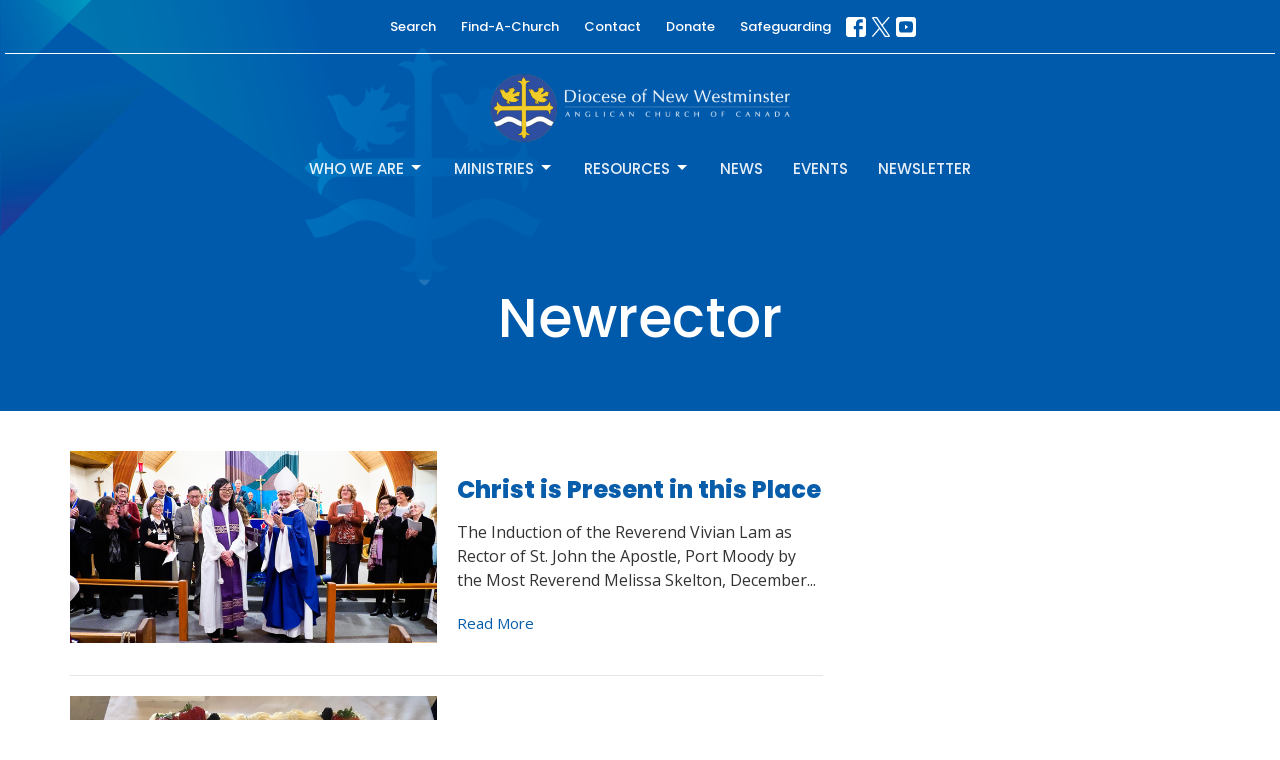

--- FILE ---
content_type: text/html; charset=utf-8
request_url: https://www.vancouver.anglican.ca/tags/newrector
body_size: 29787
content:
<!DOCTYPE html>
<html lang="en">
  <head>
  <meta charset="UTF-8">
  <meta content="IE=edge,chrome=1" http-equiv="X-UA-Compatible"/>
  <meta content="width=device-width, initial-scale=1.0" name="viewport"/>
  <meta content="Anglican Diocese of New Westminster" name="author"/>
  <title>
    Anglican Diocese of New Westminster | Anglican Diocese in Vancouver, BC
  </title>
  
  
    <meta name="robots" content="index,follow" />
  
  
  <link href="https://dq5pwpg1q8ru0.cloudfront.net/2023/08/09/23/31/01/d03cf289-e8ba-4484-a5f2-b619cf1c1e94/14_55_21_868_favicon.ico" rel="shortcut icon" type="image/x-icon" />
  <meta name="csrf-param" content="authenticity_token" />
<meta name="csrf-token" content="po4Ev9j5X/eSWeCGJuk/tglMBvaNZoojM4suG7wX2rdn73L9X/RxFB51+5Kxv4nxa6cfbMYOui4AY6rpbImfHw==" />

  <link rel="preconnect" href="https://fonts.gstatic.com/" crossorigin>
  <link rel="preload" href="/fonts/fontawesome/webfont.woff?v=3.2.1" as="font" type="font/woff" crossorigin>

  <link rel="stylesheet" media="all" href="/themes/stylesheet.css?timestamp=2026-01-28+01%3A39%3A49+-0800" />
  <link rel="stylesheet" media="print" href="https://dq5pwpg1q8ru0.cloudfront.net/assets/print-c1b49d74baf454d41a08041bb7881e34979fe0b297fba593578d70ec8cc515fd.css" />

	<link href="https://fonts.googleapis.com/css?family=Poppins:100,100italic,200,200italic,300,300italic,regular,italic,500,500italic,600,600italic,700,700italic,800,800italic,900,900italic|Open+Sans:300,regular,500,600,700,800,300italic,italic,500italic,600italic,700italic,800italic&amp;display=swap" rel="stylesheet" type="text/css" async="async" />
  

  <script src="https://dq5pwpg1q8ru0.cloudfront.net/assets/application-baedfe927b756976bd996cb2c71963c5d82c94e444650affbb4162574b24b761.js"></script>
  <script src="https://dq5pwpg1q8ru0.cloudfront.net/packs/js/application-48235911dc1b5b550236.js"></script>
  <script src="https://cdnjs.cloudflare.com/ajax/libs/handlebars.js/4.7.7/handlebars.min.js" defer="defer"></script>


  <!--[if lt IE 9]>
  <script src="https://dq5pwpg1q8ru0.cloudfront.net/javascripts/html5shiv.js"></script>
  <script src="https://dq5pwpg1q8ru0.cloudfront.net/javascripts/respond.min.js"></script>
  <![endif]-->



      <!-- Global site tag (gtag.js) - Google Analytics -->
      <script async src="https://www.googletagmanager.com/gtag/js?id=G-6Z957GB8D2"></script>
      <script>
        window.dataLayer = window.dataLayer || [];
        function gtag(){dataLayer.push(arguments);}
        gtag('js', new Date());

        gtag('config', 'G-6Z957GB8D2');
      </script>

  


</head>

  <body class=" body__index      relative d-flex flex-column">
      <div class="d-flex ">
        <div class="site-content-container">
    

  <div class="system">
  </div>

  <div id="top-menus-container">
    <div id="top-menus">
  <div id="alert-container">
  </div>


  <div class="js-menus pos pos-t-0 pos-l-0 w-100 z-index-1 js-main-menu-opaque  bg-none z-index-navbar">
      <nav class="header-layout-topbar relative px-1 bg-primary bg-none %>">
    <div class="pos pos-cover bg-primary js-main-menu-background-opacity" style="opacity: 0.1;"></div>
    <ul class="topbar-nav topbar-center topbar-border-underline">




        <li class="mr-2">
          
        </li>



        <li>
          <a class="btn btn-link-primary-counter btn-sm" href="/search">Search</a>
        </li>

          <li class="topbar-menu-item hidden-xs">
              <a class="btn btn-link-primary-counter btn-sm" href="/collections/find-a-church">Find-A-Church</a>
          </li>

          <li class="topbar-menu-item hidden-xs">
              <a class="btn btn-link-primary-counter btn-sm" href="/contact">Contact</a>
          </li>

          <li class="topbar-menu-item hidden-xs">
              <a class="btn btn-link-primary-counter btn-sm" href="/donate">Donate</a>
          </li>

          <li class="topbar-menu-item hidden-xs">
              <a class="btn btn-link-primary-counter btn-sm" href="https://www.vancouver.anglican.ca/programs/screening-in-faith">Safeguarding</a>
          </li>



          
  <li class="social-icon-list-item ">
    <a class="svg-link social-icon-link" target="_blank" href="https://www.facebook.com/pages/Anglican-Conversation-Diocese-of-New-Westminster/130319853684475?fref=ts">
      <svg xmlns="http://www.w3.org/2000/svg" xmlns:xlink="http://www.w3.org/1999/xlink" x="0px" y="0px" width="24" height="24" viewBox="0 0 24 24" style="enable-background:new 0 0 24 24;" xml:space="preserve" class="social-icon-svg topbar-svg-sm"><title>Facebook Icon</title>
<path d="M24,0v24H0V0H24z M20,2.7h-3.3c-2.5,0-4.7,2.1-4.7,4.7v3.3H9.3v4H12V24h4v-9.3h4v-4h-4V8c0-0.8,0.5-1.3,1.3-1.3H20V2.7z"></path>
</svg>

</a>  </li>
  <li class="social-icon-list-item ">
    <a class="svg-link social-icon-link" target="_blank" href="https://twitter.com/dofnwcomm">
      <svg xmlns="http://www.w3.org/2000/svg" width="24" height="24" viewBox="0 0 1200 1227" class="social-icon-svg topbar-svg-sm"><title>Twitter Icon</title>
<path d="M714.163 519.284L1160.89 0H1055.03L667.137 450.887L357.328 0H0L468.492 681.821L0 1226.37H105.866L515.491 750.218L842.672 1226.37H1200L714.137 519.284H714.163ZM569.165 687.828L521.697 619.934L144.011 79.6944H306.615L611.412 515.685L658.88 583.579L1055.08 1150.3H892.476L569.165 687.854V687.828Z"></path>
</svg>

</a>  </li>
  <li class="social-icon-list-item ">
    <a class="svg-link social-icon-link" target="_blank" href="https://www.youtube.com/channel/UCayDHQ3uoxP6xilMX5tII3Q">
      <svg xmlns="http://www.w3.org/2000/svg" xmlns:xlink="http://www.w3.org/1999/xlink" x="0px" y="0px" width="24" height="24" viewBox="0 0 24 24" style="enable-background:new 0 0 24 24;" xml:space="preserve" class="social-icon-svg topbar-svg-sm"><title>Youtube Icon</title>
<polygon points="10.7,9.1 14.5,12 10.7,14.9 "></polygon>
<path d="M24,0H0v24h24.1L24,0z M18.8,18.4c-0.5,0.1-3.6,0.3-6.8,0.3s-6.3,0-6.8-0.3C3.9,18,3.5,15.1,3.5,12s0.4-6,1.7-6.4  C5.7,5.3,8.9,5.2,12,5.2s6.3,0.1,6.8,0.3c1.3,0.4,1.7,3.3,1.7,6.4C20.4,15.1,20.1,18,18.8,18.4z"></path>
</svg>

</a>  </li>


    </ul>
  </nav>

    <div id="main-menu-container">
      
<nav id="main_menu" class="relative d-flex flex-column align-items-sm-center bg-primary bg-none p-2 p-md-3">
  <div class="bg-primary pos pos-cover js-main-menu-background-opacity" style="opacity:0.1;"></div>
  <div class="relative d-flex flex-column align-items-sm-center w-100">
    
      
      <a class="main-menu-logo main-menu-barnwell-logo mb-sm-2 d-block flex-shrink-0" href="/">
        <img alt="Anglican Diocese of New Westminster" class="logo-size-large" src="https://dq5pwpg1q8ru0.cloudfront.net/2023/08/09/23/52/16/dc50da49-60b0-4ae5-b0dd-3059304e249e/white%20text%20diocesan%20logo%20and%20wordmark.png" />
</a>


      <button type="button" class="btn bg-none p-1 border-0 main-menu-hidden-md pos pos-r-0 pos-middle collapsed pr-0" data-toggle="collapse" data-target="#main_menu_collapse" aria-expanded="false">
    <span class="sr-only">Toggle navigation</span>
    <span class="svg-link">
      <svg xmlns="http://www.w3.org/2000/svg" height="24" viewBox="0 0 24 24" width="24">
    <path d="M0 0h24v24H0z" fill="none"></path>
    <path d="M3 18h18v-2H3v2zm0-5h18v-2H3v2zm0-7v2h18V6H3z"></path>
</svg>
 Menu
    </span>
  </button>

  </div>

  <div class="collapse main-menu-collapse-md text-center" id="main_menu_collapse">
    <ul class="main-menu-list main-menu-barnwell-list">
        
   <!-- Hide if no submenus shown to user -->

    <li class="dropdown menu-item">
      <a href="#" class="menu-link svg-link" data-toggle="dropdown">
        Who We Are<svg xmlns="http://www.w3.org/2000/svg" height="20" viewBox="0 0 20 20" width="20" class="inline-svg">
    <path d="M7 7l5 5 5-5z"></path>
    <path d="M0 0h20v20H0z" fill="none"></path>
</svg>

      </a>
      <ul class="dropdown-menu  bg-primary" role="menu">
          <li class="overview_menu_item_0 dropdown-item">
              <a class="dropdown-link" href="/who-we-are">Overview</a>
          </li>
          <li class="our_bishop_menu_item_0 dropdown-item">
              <a class="dropdown-link" href="/users/the-right-reverend-john-stephens">Our Bishop</a>
          </li>
          <li class="diocesan_office_directory_menu_item_0 dropdown-item">
              <a class="dropdown-link" href="/diocesan-directory">Diocesan Office Directory</a>
          </li>
          <li class="how_we_are_organized_menu_item_0 dropdown-item">
              <a class="dropdown-link" href="/pages/how-we-are-organized">How We Are Organized</a>
          </li>
          <li class="what_it_means_to_be_anglican_menu_item_0 dropdown-item">
              <a class="dropdown-link" href="/pages/what-it-means-to-be-anglican">What it Means to Be Anglican</a>
          </li>
          <li class="careers_menu_item_0 dropdown-item">
              <a class="dropdown-link" href="/pages/careers-job-postings">Careers</a>
          </li>
      </ul>
    </li>



        
   <!-- Hide if no submenus shown to user -->

    <li class="dropdown menu-item">
      <a href="#" class="menu-link svg-link" data-toggle="dropdown">
        Ministries<svg xmlns="http://www.w3.org/2000/svg" height="20" viewBox="0 0 20 20" width="20" class="inline-svg">
    <path d="M7 7l5 5 5-5z"></path>
    <path d="M0 0h20v20H0z" fill="none"></path>
</svg>

      </a>
      <ul class="dropdown-menu  bg-primary" role="menu">
          <li class="local_ministries_menu_item_1 dropdown-item">
              <a class="dropdown-link" href="/ministries#block-2577">Local Ministries</a>
          </li>
          <li class="social_justice_menu_item_1 dropdown-item">
              <a class="dropdown-link" href="/ministries#block-2578">Social Justice</a>
          </li>
          <li class="global_partners_menu_item_1 dropdown-item">
              <a class="dropdown-link" href="/ministries#block-2579">Global Partners</a>
          </li>
      </ul>
    </li>



        
   <!-- Hide if no submenus shown to user -->

    <li class="dropdown menu-item">
      <a href="#" class="menu-link svg-link" data-toggle="dropdown">
        Resources<svg xmlns="http://www.w3.org/2000/svg" height="20" viewBox="0 0 20 20" width="20" class="inline-svg">
    <path d="M7 7l5 5 5-5z"></path>
    <path d="M0 0h20v20H0z" fill="none"></path>
</svg>

      </a>
      <ul class="dropdown-menu  bg-primary" role="menu">
          <li class="parish_admin_menu_item_2 dropdown-item">
              <a class="dropdown-link" href="/programs/parish-administration">Parish Admin</a>
          </li>
          <li class="faith_formation_menu_item_2 dropdown-item">
              <a class="dropdown-link" href="/faith-formation">Faith Formation</a>
          </li>
          <li class="clergy_menu_item_2 dropdown-item">
              <a class="dropdown-link" href="/clergy-resources">Clergy</a>
          </li>
          <li class="diocesan_menu_item_2 dropdown-item">
              <a class="dropdown-link" href="/diocesan-resources">Diocesan</a>
          </li>
      </ul>
    </li>



        
  <li class="menu-item ">
      <a class="menu-link " href="/news">News</a>
  </li>


        
  <li class="menu-item ">
      <a class="menu-link " href="/events">Events</a>
  </li>


        
  <li class="menu-item ">
      <a class="menu-link " href="/pages/get-our-newsletter">Newsletter</a>
  </li>


    </ul>
      <ul class="main-menu-list main-menu-subnav">
          <li class="menu-item-divider"></li>
    
  <li class="menu-item ">
      <a class="menu-link " href="/collections/find-a-church">Find-A-Church</a>
  </li>


    
  <li class="menu-item ">
      <a class="menu-link " href="/contact">Contact</a>
  </li>


    
  <li class="menu-item ">
      <a class="menu-link " href="/donate">Donate</a>
  </li>


    
  <li class="menu-item ">
      <a class="menu-link " href="https://www.vancouver.anglican.ca/programs/screening-in-faith">Safeguarding</a>
  </li>





      </ul>
  </div>
</nav>


    </div>
  </div>
</div>

  </div>

  <div id="header-container" class="relative">
    <div id="header" class="header relative bg-cover bg-none w-100
            
            d-flex
            py-3 py-md-5
            logo-offset-large topbar-offset
            bg-primary"
     style="background-image:url(&#39;https://dq5pwpg1q8ru0.cloudfront.net/2023/08/17/07/40/41/1f87015b-e63b-445c-b686-cbc87582b6a0/diocese-footer-bg2.png&#39;); background-position: left 20%; min-height: 35vh;">
  
  

<div id="page-header-overlay" class="bg-primary pos pos-cover" style="opacity:0.0;" data-header-opacity="0.0"></div>
    <div class="container relative d-flex flex-column mt-5">
      
      <div class="my-auto ">
        <div class="text-center">
          <div class="relative d-inline-block break-word">
            <h1 class="header-heading ">
                Newrector
            </h1>
          </div>
        </div>
        
        <div class="text-center mt-3">
          

        </div>
      </div>

      
    </div>
  
  
  <!--<div class="pos pos-b-1 pos-l-1">
    <button class="js-play-video-button p-2 bg-none border-0 d-none" style="opacity: 0.5;">
    </button>
    <button class="js-pause-video-button p-2 bg-none border-0 d-none" style="opacity: 0.5;">
    </button>
    <div class="js-loading-video-button">
      <div class="d-flex p-2" style="opacity: 0.5;">
      </div>
    </div>
  </div>-->

</div>


  </div>

  <main role="main" class="content flex-grow-1  _index clearfix m-0 p-0">
    

  

<div>
    <div id="top-blocks-wrapper">
      
    </div>

    <div id="page_content" class="relative my-5">
      <div class="container">
        
  <div class="row">
    <div class="col-lg-8">
          <div class="mb-3 pb-3 border-bottom">
            <a class="row d-sm-flex" href="/news/christ-is-present-in-this-place">
              <div class="col-sm-6">
                <img class="media-object" alt="Christ is Present in this Place" loading="lazy" src="https://dq5pwpg1q8ru0.cloudfront.net/2023/11/10/12/55/02/d9abf91f-f3c3-4055-b973-7bc8d09c1f19/41%20Archbishop%20Skelton%20leads%20the%20applause%20of%20welcome%20for%20the%20new%20rector.jpg" />
              </div>
              <div class="col-sm-6 d-sm-flex flex-column py-3">
                <h2 class="h3 mt-0">Christ is Present in this Place</h2>
                <p class="text-body">The Induction of the Reverend Vivian Lam as Rector of St. John the Apostle, Port Moody by the Most Reverend Melissa Skelton, December...</p>
                <div class="mt-auto">Read More</div>
              </div>
</a>          </div>
          <div class="mb-3 pb-3 border-bottom">
            <a class="row d-sm-flex" href="/news/celebration-of-a-new-ministry-in-squamish">
              <div class="col-sm-6">
                <img class="media-object" alt="Celebration of a New Ministry in Squamish" loading="lazy" src="https://dq5pwpg1q8ru0.cloudfront.net/2023/11/09/13/50/49/424d8feb-9301-4865-9877-d60eccc398b5/IMG_6823.jpeg" />
              </div>
              <div class="col-sm-6 d-sm-flex flex-column py-3">
                <h2 class="h3 mt-0">Celebration of a New Ministry in Squamish</h2>
                <p class="text-body">The evening of July 23, 2019 marked another step in the story of St John the Divine, Squamish with the celebration of a new ministry,...</p>
                <div class="mt-auto">Read More</div>
              </div>
</a>          </div>
          <div class="mb-3 pb-3 border-bottom">
            <a class="row d-sm-flex" href="/news/all-saints-ladner-welcomes-father-robin">
              <div class="col-sm-6">
                <img class="media-object" alt="All Saints&#39;, Ladner Welcomes Father Robin" loading="lazy" src="https://dq5pwpg1q8ru0.cloudfront.net/2023/10/16/13/56/33/e377dd2f-c06d-41b3-a73a-74db62828c73/1%20The%20congregation%20applauds%20as%20Fr%20Robin%20is%20welcomed.jpg" />
              </div>
              <div class="col-sm-6 d-sm-flex flex-column py-3">
                <h2 class="h3 mt-0">All Saints&#39;, Ladner Welcomes Father Robin</h2>
                <p class="text-body">Approximately one hundred parishioners and well-wishers were at All Saints’, Ladner on Thursday November 7 to celebrate the Eucharist...</p>
                <div class="mt-auto">Read More</div>
              </div>
</a>          </div>
          <div class="mb-3 pb-3 border-bottom">
            <a class="row d-sm-flex" href="/news/new-rector-appointed-for-st-faiths">
              <div class="col-sm-6">
                <img class="media-object" alt="New Rector Appointed for St. Faith&#39;s" loading="lazy" src="https://dq5pwpg1q8ru0.cloudfront.net/2023/11/16/12/57/08/3108b37d-e902-46dd-b628-2f55fe0a52b8/Adam%20Yates.jpg" />
              </div>
              <div class="col-sm-6 d-sm-flex flex-column py-3">
                <h2 class="h3 mt-0">New Rector Appointed for St. Faith&#39;s</h2>
                <p class="text-body">In May 2018, it was announced that St. Faith&#39;s rector, the Reverend Richard Leggett, would be moving to Holy Trinity Cathedral in New...</p>
                <div class="mt-auto">Read More</div>
              </div>
</a>          </div>
    </div>
  </div>


  <div>
    <a class="btn btn-link" href="/tags">View tags</a>
  </div>
  

      </div>
    </div>

  <div id="bottom-blocks-wrapper">
      
  </div>
</div>

  
  

  </main>


  <footer class=" diocesenw" id="footer" role="siteinfo">
  <div class="container footer-container">
    <div class="row">
      <div class="col-md-6 ">
        <div class="row">
          <div class="col-sm-4 footer-block link-list footer-menu">
            <h5>
              Menu
            </h5>
            <ul class="list-unstyled clearfix">
                  <li class="footer-dropdown">
                    <a class="footer-dropdown-menu-title" href="#">
                      Who We Are
                      <i class="icon-caret-down"></i>
                    </a>
                    <ul class="footer-dropdown-menu" role="menu" style="display: none;">
                        <li class="menu_item" id="menu_item_86">
                          <!--%i.icon-caret-right
                          -->
                          <a href="/who-we-are">Overview</a>
</li>                        <li class="menu_item" id="menu_item_87">
                          <!--%i.icon-caret-right
                          -->
                          <a href="/users/the-right-reverend-john-stephens">Our Bishop</a>
</li>                        <li class="menu_item" id="menu_item_88">
                          <!--%i.icon-caret-right
                          -->
                          <a href="/diocesan-directory">Diocesan Office Directory</a>
</li>                        <li class="menu_item" id="menu_item_89">
                          <!--%i.icon-caret-right
                          -->
                          <a href="/pages/how-we-are-organized">How We Are Organized</a>
</li>                        <li class="menu_item" id="menu_item_90">
                          <!--%i.icon-caret-right
                          -->
                          <a href="/pages/what-it-means-to-be-anglican">What it Means to Be Anglican</a>
</li>                        <li class="menu_item" id="menu_item_91">
                          <!--%i.icon-caret-right
                          -->
                          <a href="/pages/careers-job-postings">Careers</a>
</li>                    </ul>
                  </li>
                  <li class="footer-dropdown">
                    <a class="footer-dropdown-menu-title" href="#">
                      Ministries
                      <i class="icon-caret-down"></i>
                    </a>
                    <ul class="footer-dropdown-menu" role="menu" style="display: none;">
                        <li class="menu_item" id="menu_item_117">
                          <!--%i.icon-caret-right
                          -->
                          <a href="/ministries#block-2577">Local Ministries</a>
</li>                        <li class="menu_item" id="menu_item_118">
                          <!--%i.icon-caret-right
                          -->
                          <a href="/ministries#block-2578">Social Justice</a>
</li>                        <li class="menu_item" id="menu_item_119">
                          <!--%i.icon-caret-right
                          -->
                          <a href="/ministries#block-2579">Global Partners</a>
</li>                    </ul>
                  </li>
                  <li class="footer-dropdown">
                    <a class="footer-dropdown-menu-title" href="#">
                      Resources
                      <i class="icon-caret-down"></i>
                    </a>
                    <ul class="footer-dropdown-menu" role="menu" style="display: none;">
                        <li class="menu_item" id="menu_item_122">
                          <!--%i.icon-caret-right
                          -->
                          <a href="/programs/parish-administration">Parish Admin</a>
</li>                        <li class="menu_item" id="menu_item_124">
                          <!--%i.icon-caret-right
                          -->
                          <a href="/faith-formation">Faith Formation</a>
</li>                        <li class="menu_item" id="menu_item_121">
                          <!--%i.icon-caret-right
                          -->
                          <a href="/clergy-resources">Clergy</a>
</li>                        <li class="menu_item" id="menu_item_123">
                          <!--%i.icon-caret-right
                          -->
                          <a href="/diocesan-resources">Diocesan</a>
</li>                    </ul>
                  </li>
                  <li class="nn5"><a class="" href="/news">News</a></li>
                  <li class="nn6"><a class="" href="/events">Events</a></li>
                  <li class="nn7"><a class="" href="/pages/get-our-newsletter">Newsletter</a></li>
            </ul>
            <span class="footer-social-icons" style="padding-bottom: 10px;">
              <div class="social_icons">
    <a target="_blank" href="https://www.facebook.com/pages/Anglican-Conversation-Diocese-of-New-Westminster/130319853684475?fref=ts">
      <svg xmlns="http://www.w3.org/2000/svg" xmlns:xlink="http://www.w3.org/1999/xlink" x="0px" y="0px" width="24" height="24" viewBox="0 0 24 24" style="enable-background:new 0 0 24 24;" xml:space="preserve"><title>Facebook Icon</title>
<path d="M24,0v24H0V0H24z M20,2.7h-3.3c-2.5,0-4.7,2.1-4.7,4.7v3.3H9.3v4H12V24h4v-9.3h4v-4h-4V8c0-0.8,0.5-1.3,1.3-1.3H20V2.7z"></path>
</svg>

</a>    <a target="_blank" href="https://twitter.com/dofnwcomm">
      <svg xmlns="http://www.w3.org/2000/svg" width="24" height="24" viewBox="0 0 1200 1227"><title>Twitter Icon</title>
<path d="M714.163 519.284L1160.89 0H1055.03L667.137 450.887L357.328 0H0L468.492 681.821L0 1226.37H105.866L515.491 750.218L842.672 1226.37H1200L714.137 519.284H714.163ZM569.165 687.828L521.697 619.934L144.011 79.6944H306.615L611.412 515.685L658.88 583.579L1055.08 1150.3H892.476L569.165 687.854V687.828Z"></path>
</svg>

</a>    <a target="_blank" href="https://www.youtube.com/channel/UCayDHQ3uoxP6xilMX5tII3Q">
      <svg xmlns="http://www.w3.org/2000/svg" xmlns:xlink="http://www.w3.org/1999/xlink" x="0px" y="0px" width="24" height="24" viewBox="0 0 24 24" style="enable-background:new 0 0 24 24;" xml:space="preserve"><title>Youtube Icon</title>
<polygon points="10.7,9.1 14.5,12 10.7,14.9 "></polygon>
<path d="M24,0H0v24h24.1L24,0z M18.8,18.4c-0.5,0.1-3.6,0.3-6.8,0.3s-6.3,0-6.8-0.3C3.9,18,3.5,15.1,3.5,12s0.4-6,1.7-6.4  C5.7,5.3,8.9,5.2,12,5.2s6.3,0.1,6.8,0.3c1.3,0.4,1.7,3.3,1.7,6.4C20.4,15.1,20.1,18,18.8,18.4z"></path>
</svg>

</a></div>

            </span>
          </div>
          <div class="col-sm-8 footer-block link-list footer-program-groups-menu" >
          </div>
        </div>
      </div>
      <div class="col-md-6" id="footer-contact">
        <div class="row">
          <div class="col-md-6 footer-block">

            <div class="row">
              <div class="col-sm-6 col-md-12">

                <h5>
                  <i class="icon-phone icon-white"></i>
                  Contact
                </h5>
                <ul class="list-unstyled clearfix">
                    <li class="phone">
                      <a href="tel:1-604-684-6306">604.684.6306</a>
                      <span>
                        Phone
                      </span>
                    </li>
                      <li class="fax">
                        604.684.7017
                        <span>Fax</span>
                      </li>
                    <li class="email">
                      <a encode="javascript" class="word-break-all" href="mailto:info@vancouver.anglican.ca">info@vancouver.anglican.ca</a>
                    </li>
                </ul>

                  <div class="footer-hours">
                    <h5>
                      <i class="icon-time"></i>
                      Office Hours
                    </h5>
                    <ul class="list-unstyled">
                      <li>
                        <p>Mon to Fri 9AM - 4PM.</p>
                      </li>
                    </ul>
                  </div>

              </div>
              <div class="col-sm-6 col-md-12">

                  <div class="footer-location">
                    <h5>
                      <i class="icon-map-marker icon-white"></i>
                      Location
                    </h5>
                    <p>
                      1410 Nanton Avenue - On the ancestral lands of the Musqueam, Tsleil-Waututh and Squamish Nations
                      <br/>
                        Vancouver, BC
                        <br/>
                        V6H 2E2
                        &nbsp;
                        Canada
                      <br/>
                        <a target="_blank" href="https://goo.gl/maps/GtzNR">View Map</a>
                    </p>
                  </div>

              </div> <!-- /col -->
            </div> <!-- /row -->

          </div> <!-- /footer-block col-md-6 -->

          <div class="col-md-6 footer-block gratitude">
            <h5>ACKNOWLEDGMENT</h5>
            <p>The Anglican Church in the Sunshine Coast, Lower Mainland and Fraser Valley consisting of 62 parishes and 4 worshipping communities on the ancestral lands of the Coast Salish First Nations.</p>
          </div> <!-- /gratitude -->

        </div> <!-- /row -->
      </div> <!-- /#footer-contact -->
    </div> <!-- /footer-container -->

    <div class="footer-buttons">

      <div class="footer-nav">
        <a href="http://vancouver.anglican.ca" target="_blank" class="btn-diocese pull-right">
          Anglican Diocese of New Westminster
        </a>

        <a href="http://www.anglican.ca" target="_blank" class="btn-angcan">
          Anglican Church of Canada
        </a>
       <a href="http://www.anglicancommunion.org" target="_blank" class="btn-angcom">
          Anglican Communion
        </a>

            <span class="menu_item" id="menu_item_33">
              <a class="btn btn-default btn-footernav" href=" https://lectionary.anglican.ca/">Lectionary</a>
</span>            <span class="menu_item" id="menu_item_71">
              <a class="btn btn-default btn-footernav" href="https://www.vancouver.anglican.ca/podcasts/media">Sermons</a>
</span>

      </div> <!-- /footer-nav -->
    </div> <!-- /footer-buttons -->

    <div class="row">
      <div class="col-sm-8 col-md-9">
        <small class="copyright">
          &copy; 2026 Anglican Diocese of New Westminster. All Rights Reserved.
            |
            <a href="/login">
              Login
            </a>
        </small>
        <div class="input-sm hidden-sm hidden-xs">
          <![CDATA[[base64]--87a198335776466d4856f7828afcc73aa30cd902]]>
        </div>
      </div>
      <div class="col-sm-4 col-md-3">
        <small>
         <a class="pull-right" href="https://get.tithe.ly" target="_blank">
           Website Developed by Tithe.ly
         </a>
        </small>
      </div>
    </div>
  </div>
</footer>
<div class="container google-translate">
<div id="google_translate_element"></div>
<script type="text/javascript">
                        function googleTranslateElementInit() {
                          new google.translate.TranslateElement({pageLanguage: 'en', layout: google.translate.TranslateElement.InlineLayout.SIMPLE}, 'google_translate_element');
                        }
                        </script><script type="text/javascript" src="//translate.google.com/translate_a/element.js?cb=googleTranslateElementInit"></script>
</div>




  
    <div id="giving-widget-script">
        <script src="https://tithe.ly/widget/v3/give.js?3"></script>
  <script>var tw = create_tithely_widget();</script>

    </div>
  <![CDATA[[base64]--3b5ed96b62cc56ad686289fe3d930f3f46a22552]]>

  <div id="pyv-pop-up-container">
    
  </div>
</div>

      </div>
    <!-- Modal -->
    <div class="modal fade my-5 system" id="form-modal" tabindex="-1" role="dialog" aria-labelledby="form-modal" data-backdrop="static">
      <div class="modal-dialog modal-lg" role="document">
        <div class="modal-content px-3 py-3">
        </div>
      </div>
    </div>
    <div id="vue-form-modal" class="system"></div>
    

  </body>
</html>
